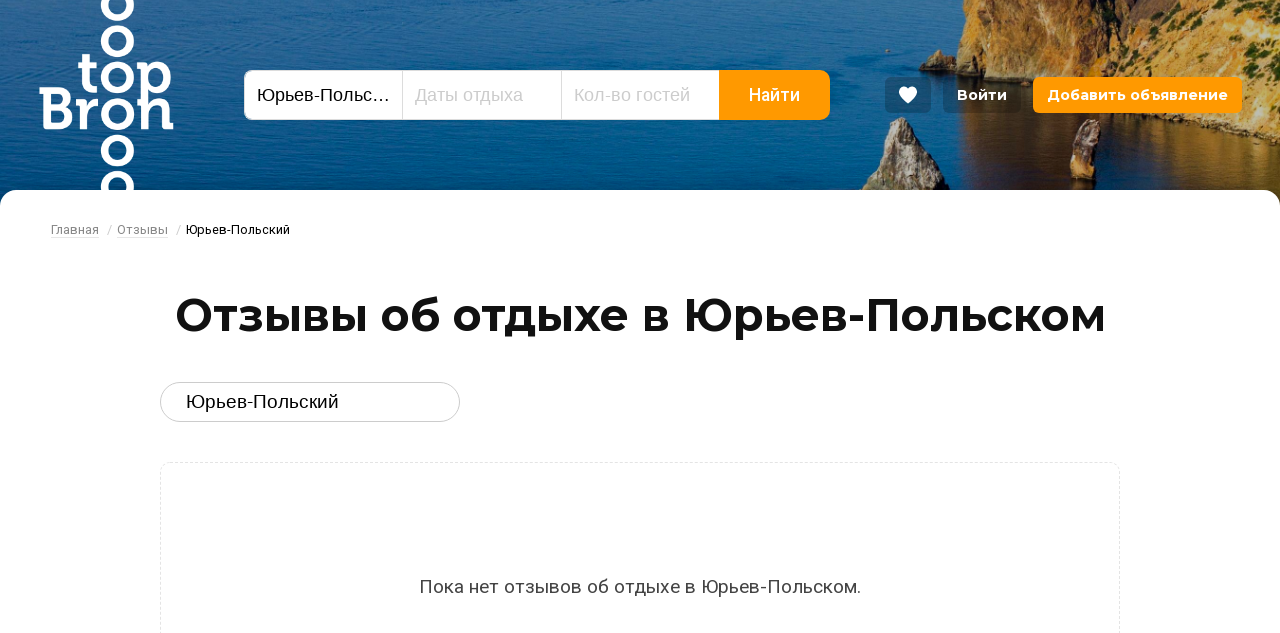

--- FILE ---
content_type: text/html; charset=UTF-8
request_url: https://bron-top.ru/reviews/yurev-polskiy-otdykh/
body_size: 8371
content:
<!DOCTYPE html>	<html class="url-reviews-yurev-polskiy-otdykh " lang="ru" prefix="og: http://ogp.me/ns#">
<head>
<meta charset="utf-8"/>
<meta http-equiv="X-UA-Compatible" content="IE=edge"/>
<meta name="viewport" content="width=device-width, initial-scale=1.0, maximum-scale=1, user-scalable=no, viewport-fit=cover"/>
<title>Юрьев-Польский отзывы туристов о городе, про отели, достопримечательности</title>
<meta name="description" content="Юрьев-Польский Владимирская область ☑ Реальные отзывы ☑ Полезные советы туристам ☛ Читайте и делитесь своим рассказом об отдыхе в Юрьев-Польском в 2026 году ㋡"/>
<meta property="og:title" content="Юрьев-Польский отзывы туристов о городе, про отели, достопримечательности"/>
<meta property="og:description" content="Юрьев-Польский Владимирская область ☑ Реальные отзывы ☑ Полезные советы туристам ☛ Читайте и делитесь своим рассказом об отдыхе в Юрьев-Польском в 2026 году ㋡"/>
<meta property="og:url" content="https://bron-top.ru/reviews/yurev-polskiy-otdykh/"/>
<meta property="og:image" content="https://bron-top.ru/i/website-image.jpg"/>
<meta property="og:type" content="website"/>
<meta property="og:site_name" content="Бронь Топ"/>
<link rel="canonical" href="https://bron-top.ru/reviews/yurev-polskiy-otdykh/"/>
<link rel="shortcut icon" href="https://bron-top.ru/favicon.ico"/>
<link rel="apple-touch-icon" sizes="180x180" href="https://bron-top.ru/i/website-icon.png"/>
<link rel="dns-prefetch" href="https://bron-top.ru">
<link rel="preconnect" href="https://fonts.gstatic.com" crossorigin>
<link href="https://fonts.googleapis.com/css?family=Montserrat:300,400,500,700|Roboto:300,400,400i,500,600,700&display=swap&subset=cyrillic-ext" rel="stylesheet">
<link rel="stylesheet" href="/css/app.1607021365.css" />
<meta name="yandex-verification" content="b3a4e472ac69d3dc"/>
<meta name="google-site-verification" content="oPZgloyBfp9iokT21DDO57NOk0_EIruGI-GU0CvBDXs"/>
</head>
<body>
<div id="svgicons">
<svg xmlns="http://www.w3.org/2000/svg" style="display: none">
<symbol id="arrow-left" viewBox="0 0 370.814 370.814">
<polygon points="292.92,24.848 268.781,0 77.895,185.401 268.781,370.814 292.92,345.961 127.638,185.401"/>
</symbol>
<symbol id="arrow-right" viewBox="0 0 478.448 478.448">
<polygon points="131.659,0 100.494,32.035 313.804,239.232 100.494,446.373 131.65,478.448 377.954,239.232"/>
</symbol>
<symbol id="header-favourite" viewBox="0 0 57.947 57.947">
<path d="M28.947,56.486c15.685-11.277,23.532-21.592,27.222-29.46c4.311-9.193,0.561-20.589-8.845-24.413 C36.268-1.88,28.947,8.486,28.947,8.486S21.678-1.907,10.623,2.588C1.217,6.412-2.533,17.808,1.778,27.001 C5.468,34.868,13.262,45.21,28.947,56.486z"/>
</symbol>
<symbol id="search-zoom" viewBox="0 0 250.313 250.313">
<path d="M244.186,214.604l-54.379-54.378c-0.289-0.289-0.628-0.491-0.93-0.76 c10.7-16.231,16.945-35.66,16.945-56.554C205.822,46.075,159.747,0,102.911,0S0,46.075,0,102.911 c0,56.835,46.074,102.911,102.91,102.911c20.895,0,40.323-6.245,56.554-16.945c0.269,0.301,0.47,0.64,0.759,0.929l54.38,54.38 c8.169,8.168,21.413,8.168,29.583,0C252.354,236.017,252.354,222.773,244.186,214.604z M102.911,170.146 c-37.134,0-67.236-30.102-67.236-67.235c0-37.134,30.103-67.236,67.236-67.236c37.132,0,67.235,30.103,67.235,67.236 C170.146,140.044,140.043,170.146,102.911,170.146z"/>
</symbol>
<symbol id="facebook" viewBox="0 0 512 512">
<path d="m512 256c0-141.382-114.619-256-256-256-141.382 0-256 114.618-256 256 0 141.381 114.618 256 256 256 141.381 0 256-114.619 256-256zm-488.727 0c0-128.535 104.192-232.727 232.727-232.727s232.727 104.192 232.727 232.727-104.192 232.727-232.727 232.727-232.727-104.192-232.727-232.727z"/>
<path d="m265.821 403.758v-147.758h48.756l7.704-48.965h-56.46v-24.553c0-12.777 4.189-24.972 22.528-24.972h36.654v-48.872h-52.038c-43.752 0-55.691 28.811-55.691 68.747v29.627h-30.022v48.988h30.022v147.758z"/>
</symbol>
<symbol id="twitter" viewBox="0 0 512 512">
<path d="m371.778 206.103c0-2.584-.047-5.144-.163-7.68 11.055-8.239 20.643-18.548 28.23-30.348-10.147 4.562-21.039 7.611-32.489 8.89 11.683-7.192 20.643-18.688 24.879-32.489-10.939 6.633-23.04 11.381-35.911 13.848-10.309-11.73-25.017-19.2-41.286-19.48-31.232-.512-56.553 25.88-56.553 58.95 0 4.701.489 9.263 1.466 13.661-47.034-3.026-88.715-27.509-116.596-64.419-4.864 8.844-7.657 19.177-7.657 30.255 0 20.946 9.984 39.564 25.158 50.548-9.286-.418-17.99-3.234-25.623-7.843v.768c0 29.278 19.503 53.807 45.382 59.532-4.748 1.349-9.752 2.048-14.895 2.025-3.654-.023-7.192-.419-10.636-1.164 7.191 23.994 28.091 41.519 52.829 42.1-19.363 16.058-43.753 25.646-70.237 25.577-4.562 0-9.076-.302-13.499-.861 25.042 17.175 54.761 27.182 86.714 27.182 104.007.024 160.887-90.507 160.887-169.052z"/>
<path d="m512 256c0-141.382-114.619-256-256-256-141.382 0-256 114.618-256 256 0 141.381 114.618 256 256 256 141.381 0 256-114.619 256-256zm-488.727 0c0-128.535 104.192-232.727 232.727-232.727s232.727 104.192 232.727 232.727-104.192 232.727-232.727 232.727-232.727-104.192-232.727-232.727z"/>
</symbol>
<symbol id="instagram" viewBox="0 0 512 512">
<path d="m512 256c0-141.382-114.619-256-256-256-141.382 0-256 114.618-256 256 0 141.381 114.618 256 256 256 141.381 0 256-114.619 256-256zm-488.727 0c0-128.535 104.192-232.727 232.727-232.727s232.727 104.192 232.727 232.727-104.192 232.727-232.727 232.727-232.727-104.192-232.727-232.727z"/>
<path d="m310.75 110h-109.5c-50.388 0-91.25 40.862-91.25 91.25v109.5c0 50.388 40.862 91.25 91.25 91.25h109.5c50.388 0 91.25-40.862 91.25-91.25v-109.5c0-50.388-40.862-91.25-91.25-91.25zm63.875 200.75c0 35.223-28.652 63.875-63.875 63.875h-109.5c-35.223 0-63.875-28.652-63.875-63.875v-109.5c0-35.223 28.652-63.875 63.875-63.875h109.5c35.223 0 63.875 28.652 63.875 63.875z"/>
<path d="m256 183c-40.314 0-73 32.686-73 73s32.686 73 73 73 73-32.686 73-73-32.686-73-73-73zm0 118.625c-25.148 0-45.625-20.477-45.625-45.625 0-25.167 20.477-45.625 45.625-45.625s45.625 20.458 45.625 45.625c0 25.148-20.477 45.625-45.625 45.625z"/>
<path d="m344.202 177.525c0 5.372-4.355 9.727-9.727 9.727s-9.727-4.355-9.727-9.727 4.355-9.727 9.727-9.727 9.727 4.355 9.727 9.727z"/>
</symbol>
<symbol id="vk" viewBox="0 0 512 512">
<path d="m512 256c0-141.382-114.619-256-256-256-141.382 0-256 114.618-256 256 0 141.381 114.618 256 256 256 141.381 0 256-114.619 256-256zm-488.727 0c0-128.535 104.192-232.727 232.727-232.727s232.727 104.192 232.727 232.727-104.192 232.727-232.727 232.727-232.727-104.192-232.727-232.727z"/>
<path d="m415.059 339.798c-.887-1.485-6.374-13.407-32.776-37.912-27.639-25.659-23.927-21.493 9.365-65.86 20.276-27.021 28.382-43.522 25.845-50.576-2.414-6.725-17.327-4.951-17.327-4.951l-49.586.289s-3.671-.495-6.415 1.134c-2.66 1.609-4.372 5.322-4.372 5.322s-7.859 20.915-18.337 38.695c-22.091 37.52-30.94 39.5-34.55 37.169-8.395-5.424-6.291-21.822-6.291-33.456 0-36.364 5.507-51.525-10.746-55.444-5.405-1.299-9.365-2.166-23.164-2.31-17.698-.186-32.693.062-41.171 4.208-5.651 2.764-10.003 8.931-7.343 9.282 3.28.433 10.706 2 14.645 7.363 5.095 6.91 4.909 22.463 4.909 22.463s2.929 42.8-6.827 48.121c-6.704 3.651-15.882-3.795-35.581-37.849-10.086-17.43-17.718-36.716-17.718-36.716s-1.465-3.589-4.084-5.507c-3.177-2.331-7.632-3.073-7.632-3.073l-47.152.289s-7.075.206-9.674 3.279c-2.31 2.743-.186 8.395-.186 8.395s36.922 86.363 78.711 129.906c38.345 39.912 81.867 37.293 81.867 37.293h19.719s5.961-.66 8.993-3.94c2.805-3.011 2.702-8.663 2.702-8.663s-.392-26.464 11.902-30.362c12.107-3.837 27.66 25.577 44.14 36.901 12.459 8.56 21.927 6.683 21.927 6.683l44.078-.619s23.061-1.423 12.129-19.554z"/>
</symbol>
<symbol id="comments" viewBox="0 0 512 512">
<path d="m481.157 21.59h-450.314c-17.007 0-30.843 13.837-30.843 30.844v308.434c0 17.007 13.836 30.843 30.843 30.843h152.089l57.461 90.137c3.399 5.336 9.284 8.562 15.607 8.562h.043c6.335-.012 12.22-3.269 15.607-8.624l56.857-90.075h152.65c17.007 0 30.843-13.836 30.843-30.843v-308.434c0-17.007-13.836-30.844-30.843-30.844zm-6.169 333.115h-156.684c-6.348 0-12.257 3.257-15.65 8.624l-46.728 74.03-47.24-74.098c-3.399-5.336-9.284-8.562-15.607-8.562h-156.067v-296.09h437.976z"/>
<path d="m400.964 107.952h-289.928c-10.221 0-18.506 8.284-18.506 18.506s8.284 18.506 18.506 18.506h289.928c10.221 0 18.506-8.285 18.506-18.506s-8.285-18.506-18.506-18.506z"/>
<path d="m400.964 188.145h-289.928c-10.221 0-18.506 8.284-18.506 18.506 0 10.221 8.284 18.506 18.506 18.506h289.928c10.221 0 18.506-8.285 18.506-18.506 0-10.222-8.285-18.506-18.506-18.506z"/>
<path d="m283.759 268.337h-172.723c-10.221 0-18.506 8.285-18.506 18.506s8.284 18.506 18.506 18.506h172.723c10.221 0 18.506-8.285 18.506-18.506s-8.284-18.506-18.506-18.506z"/>
</symbol>
<symbol id="views" viewBox="0 0 512 512">
<path d="m508.745 246.041c-4.574-6.257-113.557-153.206-252.748-153.206s-248.179 146.949-252.748 153.2c-4.332 5.936-4.332 13.987 0 19.923 4.569 6.257 113.557 153.206 252.748 153.206s248.174-146.95 252.748-153.201c4.338-5.935 4.338-13.992 0-19.922zm-252.748 139.365c-102.529 0-191.33-97.533-217.617-129.418 26.253-31.913 114.868-129.395 217.617-129.395 102.524 0 191.319 97.516 217.617 129.418-26.253 31.912-114.868 129.395-217.617 129.395z"/>
<path d="m255.997 154.725c-55.842 0-101.275 45.433-101.275 101.275s45.433 101.275 101.275 101.275 101.275-45.433 101.275-101.275-45.433-101.275-101.275-101.275zm0 168.791c-37.23 0-67.516-30.287-67.516-67.516s30.287-67.516 67.516-67.516 67.516 30.287 67.516 67.516-30.286 67.516-67.516 67.516z"/>
</symbol>
<symbol id="pin" viewBox="0 0 512 512">
<path d="m256 0c-122.36 0-221.907 95.521-221.907 212.935 0 159.348 203.604 290.745 212.277 296.26 2.937 1.872 6.28 2.805 9.63 2.805 3.344 0 6.693-.939 9.63-2.805 8.673-5.515 212.277-136.912 212.277-296.26 0-117.414-99.541-212.935-221.907-212.935zm-.006 472.392c-39.411-27.442-186.013-137.78-186.013-259.457 0-97.627 83.445-177.047 186.019-177.047s186.019 79.42 186.019 177.047c0 121.48-146.632 231.979-186.025 259.457z"/>
<path d="m256 97.501c-55.74 0-101.084 45.344-101.084 101.084 0 55.734 45.344 101.078 101.084 101.078s101.084-45.344 101.084-101.078c0-55.733-45.344-101.084-101.084-101.084zm0 166.269c-35.948 0-65.196-29.243-65.196-65.19 0-35.948 29.249-65.196 65.196-65.196 35.948 0 65.196 29.243 65.196 65.196 0 35.947-29.248 65.19-65.196 65.19z"/>
</symbol>
</svg>
</div>
<div id="top" class="page">
<header class="header" data-animate='{"Start": "0px", "End": "-300px", "FunctionName": "headerParallax"}'>
<div class="header_background"></div>
<div class="header_inner">
<div class="header_modules modules -line">
<div class="module small-4 xlarge-hide large-hide medium-hide small-show xsmall-show">
<a class="header_hamburger js-header_hamburger" aria-role="button" data-modal="modal-menu">
<ins></ins>
<ins></ins>
<ins></ins>
</a>
</div>
<div class="module large-2 small-3 small-order-2 small-text-center">
<div class="header_logo"><a href="/">Bron Top</a></div>
</div>
<div class="module large-6 medium-7 small-12 small-order-4 js-header-search small-hide xsmall-hide">
<div class="header_search">
<div class="search">
<form id="search-form" action="/search/" method="post">
<div class="search_fields">
<div class="search_field -place">
<label for="id300278"></label>
<input id="id300278" type="text" name="search_place" value="Юрьев-Польский" placeholder="Курорт" autocomplete="off"/>
<input type="hidden" name="search_place_id" value="246"/>
<input type="hidden" name="search_place_path" value="yurev-polskiy-otdykh"/>
</div>
<div class="search_field -dates">
<label for="id943511"></label>
<input id="id943511" type="text" name="search_dates" placeholder="Даты отдыха" autocomplete="off" readonly/>
<input type="hidden" name="search_dates_values"/>
</div>
<div class="search_field -guests">
<label for="id596589"></label>
<input id="id596589" type="text" name="search_guests" value="" placeholder="Кол-во гостей" autocomplete="off"/>
</div>
<div class="search_field -button">
<button type="submit" class="search_field-button">Найти</button>
</div>
</div>
</form>
</div>
</div>
</div>
<div class="module large-4 medium-3 small-5 small-order-3">
<ul class="header_user">
<li class="xlarge-hide large-hide medium-hide small-show xsmall-show">
<a class="button -favourites js-header-search-button">
<svg class="svg-icon"><use xlink:href="#search-zoom"></use></svg>
</a>
</li>
<li>
<a class="button -favourites js-header-favourites" data-tooltip="Избранное" href="/favourites/">
<span></span>
<svg class="svg-icon"><use xlink:href="#header-favourite"></use></svg>
</a>
</li>
<li class="small-hide xsmall-hide"><a class="button" href="/login/">Войти</a></li>
<li class="small-hide xsmall-hide"><a class="button -add" href="/login/?from=/admin/hotels/">Добавить объявление</a></li>
</ul>
</div>
</div>
</div>
</header>
<div id="modal-menu" class="modal-content modal-menu effect-left">
<ul class="no-visited">
<li><a href="/resorts/">Все курорты</a></li>
<li><a href="/reviews/">Отзывы</a></li>
<li><a href="/login/?from=/admin/hotels/">Добавить объявление</a></li>
<li><a href="/login/">Войти</a></li>
</ul>
</div>
<main class="main">
<div class="block -breadcrumbs -first">
<div class="limiter">
<div class="breadcrumbs">
<ul class="xsmall-hide small-hide">
<li><a href="/">Главная</a>
<li><a href="/reviews/">Отзывы</a>
<li class="active">Юрьев-Польский
</ul>
<ul class="medium-hide large-hide xlarge-hide">
<li><a href="/reviews/">← Отзывы</a>
<li class="active">Юрьев-Польский
</ul>
</div>
</div>
</div>
<div class="block is-appeared appear-zoom-in">
<div class="limiter">
<div class="page-header">
<h1>Отзывы об отдыхе в Юрьев-Польском</h1>
</div>
</div>
</div>
<div class="block -last">
<div class="limiter">
<section class="reviews-all">
<div class="reviews-all_toolbar">
<div class="reviews-all_search">
<input type="text" name="search_reviews_place" placeholder="Введите название курорта" autocomplete="off" value="Юрьев-Польский" />
</div>
</div>
<div class="reviews-all_nothing">
<p>Пока нет отзывов об отдыхе в Юрьев-Польском.</p>
</div>
</section>
</div>
</div>
</main>
<footer class="footer">
<div class="section-limiter">
<div class="modules">
<div class="module large-6 medium-4 small-6 xsmall-12">
<div class="modules">
<div class="module large-6 medium-12">
© Отдых у моря и в горах, 2020–2026
<div class="footer_counter">
<!--LiveInternet counter--><script type="text/javascript">
document.write('<a href="//www.liveinternet.ru/click" '+
'target="_blank"><img src="//counter.yadro.ru/hit?t14.6;r'+
escape(document.referrer)+((typeof(screen)=='undefined')?'':
';s'+screen.width+'*'+screen.height+'*'+(screen.colorDepth?
screen.colorDepth:screen.pixelDepth))+';u'+escape(document.URL)+
';h'+escape(document.title.substring(0,150))+';'+Math.random()+
'" alt="" title="LiveInternet: показано число просмотров за 24'+
' часа, посетителей за 24 часа и за сегодня" '+
'border="0" width="88" height="31"><\/a>')
</script><!--/LiveInternet-->
</div>
</div>
<div class="module large-6 medium-12">
<div class="footer_contacts">
</div>
</div>
</div>
</div>
<div class="module large-6 medium-8 small-6 xsmall-12 xsmall-mt-20">
<div class="modules">
<div class="module large-6 small-12">
<ul class="footer_menu">
<li><a href="/reviews/">Отзывы отдыхающих</a></li>
<li><a href="/sitemap/">Карта сайта</a></li>
</ul>
</div>
<div class="module large-6 small-12">
<ul class="footer_menu">
<li><a href="/login/?from=/admin/hotels/">Личный кабинет</a></li>
<li><a href="/user-agreement/">Пользовательское соглашение</a></li>
<li><a href="/price/">Услуги и цены</a></li>
</ul>
</div>
</div>
</div>
</div>
</div>
</footer>
<a id="upscroller" class="upscroller unselectable" data-scrollto="top"></a>
</div>
<script src="/js/base.1607021365.js" ></script>
<script src="https://cdn.jsdelivr.net/npm/jquery@3.5.1/dist/jquery.min.js" ></script>
<script src="/js/app.1600250911.js" ></script>
<script src="/js/reviews-latest.1599717710.js" ></script>
<script>
var
searchPlace = document.querySelector('input[name=search_place]'),
searchPlaceID = document.querySelector('input[name=search_place_id]'),
searchPlacePath = document.querySelector('input[name=search_place_path]'),
searchSelectedPlace,
searchSelectedPlaceID;
searchPlaceID.value = '246';
searchPlacePath.value = 'yurev-polskiy-otdykh';
searchSelectedPlace = 'Юрьев-Польский';
searchSelectedPlaceID = '246';
new autoComplete({
selector: searchPlace,
source: function(term, response){
$.ajax({
dataType: 'json',
url: '/api/v1/places/',
data: { q: term },
success: function(data) {
response(data)
}
})
},
minChars: 1,
offsetTop: 8,
renderItem: function(item, search) {
return '<div class="autocomplete-suggestion" data-id="' + item.id + '" data-path="' + item.path + '" data-val="' + item.title + '">' + item.title + '</div>'
},
onSelect: function(e, term, item) {
searchPlaceID.value = item.getAttribute('data-id');
searchPlacePath.value = item.getAttribute('data-path');
searchSelectedPlace = item.getAttribute('data-val');
searchSelectedPlaceID = item.getAttribute('data-id')
}
});
searchPlace.addEventListener('blur', function(event) {
if(
this.value != searchSelectedPlace ||
searchPlaceID.value == ''
){
searchPlace.value = '';
searchPlaceID.value = '';
searchPlacePath.value = '';
searchSelectedPlace = '';
searchSelectedPlaceID = '';
}
});
$(function(){
moment.locale('ru');
$('input[name=search_dates]').daterangepicker({
autoApply: true,
minDate: moment(),
maxDate: moment().add(1, 'years'),
autoUpdateInput: false,
"locale": {
"format": "MM.DD.YYYY",
"separator": " – ",
"weekLabel": "W",
"daysOfWeek": [
"Вс",
"Пн",
"Вт",
"Ср",
"Чт",
"Пт",
"Сб"
],
"monthNames": [
"Январь",
"Февраль",
"Март",
"Апрель",
"Май",
"Июнь",
"Июль",
"Август",
"Сентябрь",
"Октябрь",
"Ноябрь",
"Декабрь"
],
"firstDay": 1
}
});
$('input[name=search_dates]').on('apply.daterangepicker', function(ev, picker) {
var searchDates = document.querySelector('input[name=search_dates_values]');
searchDates.value = picker.startDate.format('YYYY-MM-DD') + '~' + picker.endDate.format('YYYY-MM-DD');
$(this).val(picker.startDate.format('D MMMM') + ' – ' + picker.endDate.format('D MMMM'))
});
});
document.querySelector('input[name=search_dates]').addEventListener('blur', function(event) {
if(this.value == '') {
document.querySelector('input[name=search_dates_values]').value = '';
}
});
(function () {
var searchForm = document.getElementById('search-form');
var searchTooltip = tippy(searchPlace, {
placement: 'bottom',
trigger: 'manual',
duration: 150,
animation: 'shift-away',
inertia: true,
arrow: true,
distance: 12,
theme: 'error'
});
searchForm.addEventListener('submit', function (event) {
var searchPlaceID = parseInt(document.querySelector('input[name=search_place_id]').value);
if(typeof searchPlaceID == 'number' && searchPlaceID > 0){
searchTooltip.hide();
} else {
event.preventDefault();
searchTooltip.setContent('Укажите курорт');
searchTooltip.show();
}
})
})()
</script>
<script>
var header = document.querySelector('.header');
var headerBg = document.querySelector('.header_background');
function headerParallax(item){
var offset = item.Progress * 150;
headerBg.style.transform = 'translateY(' + offset + 'px)';
}
</script>
<!-- Yandex.Metrika counter -->
<script type="text/javascript" > (function(m,e,t,r,i,k,a){m[i]=m[i]||function(){(m[i].a=m[i].a||[]).push(arguments)}; m[i].l=1*new Date();k=e.createElement(t),a=e.getElementsByTagName(t)[0],k.async=1,k.src=r,a.parentNode.insertBefore(k,a)}) (window, document, "script", "https://cdn.jsdelivr.net/npm/yandex-metrica-watch/tag.js", "ym"); ym(57280210, "init", { clickmap:true, trackLinks:true, accurateTrackBounce:true }); </script> <noscript><div><img src="https://mc.yandex.ru/watch/57280210" style="position:absolute; left:-9999px;" alt="" /></div></noscript>
<!-- /Yandex.Metrika counter -->
<!-- Global site tag (gtag.js) - Google Analytics -->
<script async src="https://www.googletagmanager.com/gtag/js?id=UA-157378505-1"></script>
<script>
window.dataLayer = window.dataLayer || [];
function gtag(){dataLayer.push(arguments);}
gtag('js', new Date());
gtag('config', 'UA-157378505-1');
</script>
</body>
</html>

--- FILE ---
content_type: application/javascript
request_url: https://bron-top.ru/js/reviews-latest.1599717710.js
body_size: 422
content:
!function(){if(window.location.hash){var e=window.location.hash.substring(1),t=document.getElementById("item-"+e);t&&Base.scrollTo(t,40)}new autoComplete({selector:document.querySelector("input[name=search_reviews_place]"),source:function(e,t){$.ajax({dataType:"json",url:"/api/v1/places/",data:{q:e,resorts:!0},success:function(e){t(e)}})},minChars:1,offsetTop:8,renderItem:function(e,t){return'<div class="autocomplete-suggestion" data-id="'+e.id+'" data-path="'+e.path+'" data-val="'+e.title+'">'+e.title+"</div>"},onSelect:function(e,t,a){Base.url.redirectTo("/reviews/"+a.getAttribute("data-path")+"/")}})}();